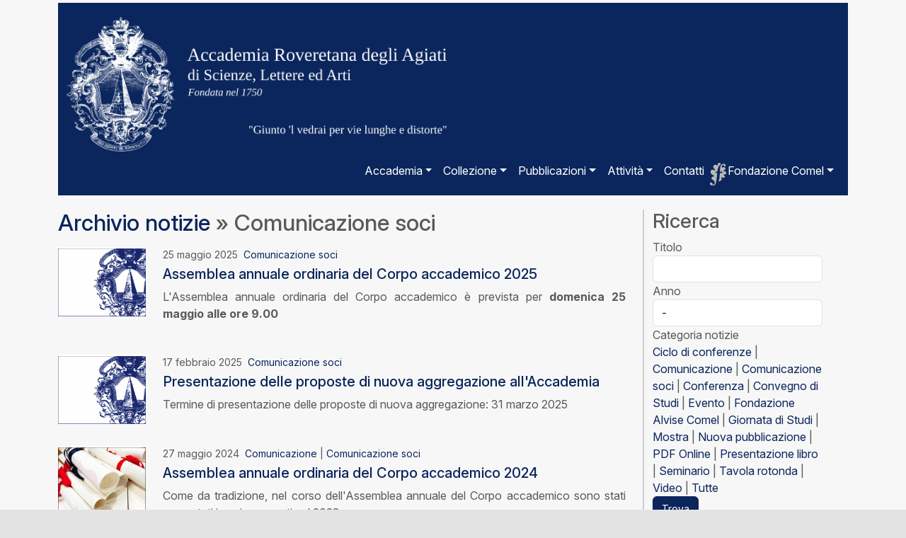

--- FILE ---
content_type: text/html; charset=UTF-8
request_url: https://agiati.org/notizie?categoria=comunicazione-soci
body_size: 4993
content:
<!DOCTYPE html>
<html lang="it">
<head>
  <meta charset="UTF-8">
  <meta http-equiv="X-UA-Compatible" content="IE=edge">
  <meta name="viewport" content="width=device-width, initial-scale=1">
  <link rel="shortcut icon" type="image/ico" href="/favicon.ico">
  <meta name="csrf-param" content="_csrf-frontend">
  <meta id="csrf_token" name="_csrf-frontend" content="VoS4rO93dplU6FRo8mkJcQKx3-wsUgcPaV6VWPjXX7JmsI3G2yIh62OvNjy7IGc9Q8SSunwbRjkNGMZrjp8-gw==">
  <title>Accademia Roveretana degli Agiati</title>
  <link href="/libraries/bootstrap/css/bootstrap.min.css?v=1698306857" rel="stylesheet">
<link href="https://use.fontawesome.com/releases/v5.8.1/css/all.css" rel="stylesheet" integrity="sha384-50oBUHEmvpQ+1lW4y57PTFmhCaXp0ML5d60M1M7uH2+nqUivzIebhndOJK28anvf" crossorigin="anonymous">
<link href="https://cdn.rawgit.com/mfd/f3d96ec7f0e8f034cc22ea73b3797b59/raw/856f1dbb8d807aabceb80b6d4f94b464df461b3e/gotham.css" rel="stylesheet">
<link href="/css/popper.css?v=1687718934" rel="stylesheet">
<link href="/css/site.css?14" rel="stylesheet">
<script src="/assets/6b7d5f6f/jquery.js?v=1698307024"></script>
<script src="/assets/47df1007/yii.js?v=1698307024"></script>
<script src="/js/popper.min.js?v=1685713036"></script>
<script src="/libraries/bootstrap/js/bootstrap.bundle.js?v=1698306864"></script>
<script src="/js/main.js?v=1684942834"></script>
  <meta property="og:title" content="Notizie" /><meta property="og:url" content="https://agiati.org/notizie?categoria=comunicazione-soci" /><meta property="og:image" content="/img/agiati-logo-small.png" /><meta property="og:type" content="page" /><meta property="og:description" content="" />  <meta property="og:locale" content="it_IT" />
  
  <script>
    var baseUrl = '';
  </script>  

</head>
<body class="-notizie?categoria=comunicazione-soci">
    <div class="container">
  <main>

  <header>
    <div class="container-fluid">
      <a href="/">
        <img src="/img/logo.png?1" alt="Accademia degli Agiati" class="brandimage img-fluid">
      </a>
    </div>
  </header>

  <nav class="navbar navbar-expand-lg" style="margin-top: 0;">
    <div class="container-fluid">
    <button class="navbar-toggler" type="button" data-bs-toggle="collapse" data-bs-target="#navbarNavDropdown" aria-controls="navbarNavDropdown" aria-expanded="false" aria-label="Toggle navigation">
      <span class="navbar-toggler-icon"></span>
    </button>
    <div class="collapse navbar-collapse" id="navbarNavDropdown">
            <ul class="navbar-nav">
        <li class="nav-item dropdown "><a class="nav-link dropdown-toggle" href="accademia" role="button" data-bs-toggle="dropdown" aria-expanded="false" >Accademia</a><ul class="dropdown-menu"><li><a class="dropdown-item" href="/storia" >Storia</a></li><li><a class="dropdown-item" href="/fondatori" >Fondatori</a></li><li><a class="dropdown-item" href="/organi" >Organi</a></li><li><a class="dropdown-item" href="/soci" >Soci</a></li><li><a class="dropdown-item" href="/chiocciolino" >Chiocciolino</a></li><li><a class="dropdown-item" href="/archivio-storico" >Archivio storico</a></li><li><a class="dropdown-item" href="/statuto" >Statuto</a></li><li><a class="dropdown-item" href="/modulistica" >Modulistica</a></li></ul></li><li class="nav-item dropdown "><a class="nav-link dropdown-toggle" href="" role="button" data-bs-toggle="dropdown" aria-expanded="false" >Collezione</a><ul class="dropdown-menu"><li><a class="dropdown-item" href="https://collezione.agiati.org/" >La collezione</a></li><li><a class="dropdown-item" href="https://collezione.agiati.org/opere" >Elenco opere</a></li><li><a class="dropdown-item" href="https://collezione.agiati.org/fondi" >Fondi</a></li><li><a class="dropdown-item" href="https://collezione.agiati.org/quaderni" >Quaderni</a></li></ul></li><li class="nav-item dropdown "><a class="nav-link dropdown-toggle" href="pubblicazioni" role="button" data-bs-toggle="dropdown" aria-expanded="false" >Pubblicazioni</a><ul class="dropdown-menu"><li><a class="dropdown-item" href="/pubblicazioni" >Pubblicazioni accademiche</a></li><li><a class="dropdown-item" href="/atti" >Atti</a></li><li><a class="dropdown-item" href="/memorie" >Memorie</a></li><li><a class="dropdown-item" href="/studi-zandonaiani" >Studi Zandonaiani</a></li><li><a class="dropdown-item" href="/pubblicazioni-diverse" >Pubblicazioni diverse</a></li><li><a class="dropdown-item" href="/scambi-e-doni" >Scambi e doni</a></li></ul></li><li class="nav-item dropdown "><a class="nav-link dropdown-toggle" href="" role="button" data-bs-toggle="dropdown" aria-expanded="false" >Attività</a><ul class="dropdown-menu"><li><a class="dropdown-item" href="/eventi" >Eventi</a></li><li><a class="dropdown-item" href="/calendario" data-turbo="false">Calendario</a></li></ul></li><li class="nav-item "><a class="nav-link" href="/contatti"  data-turbo="false">Contatti</a></li><li class="nav-item dropdown fondazione-comel"><a class="nav-link dropdown-toggle" href="" role="button" data-bs-toggle="dropdown" aria-expanded="false" >Fondazione Comel</a><ul class="dropdown-menu"><li><a class="dropdown-item" href="/fondazione-alvise-comel" >La Fondazione</a></li><li><a class="dropdown-item" href="/notizie-comel" >Notizie</a></li><li><a class="dropdown-item" href="/fondazione-alvise-comel/informazioni" >Informazioni</a></li><li><a class="dropdown-item" href="/fondazione-alvise-comel/contatti" >Contatti</a></li></ul></li>      </ul>
          </div>
  </div>
  </nav>

<div class="maincontent">
  
<div class="container news-search">
	<div class="row">
	<div class="col-lg-9 main" style="border-right: 2px solid #ccc;">
        <h2 style="margin-bottom: 15px;"><a href="/notizie">Archivio notizie</a>
			 » Comunicazione soci		</h2>
        <div class="body">
			
<turbo-frame id="notizie_list">
	<div class="row">
		<div class="col-lg-2">
		<a href="https://media.agiati.org/news/images/newsasoci.jpg" data-turbo="false" data-toggle="lightbox"><img src="https://media.agiati.org/news/images/thumbs/small/newsasoci.jpg" class="img-fluid"/></a>		</div>
		<div class="col-lg-10">
			<p class="date">25 maggio 2025&nbsp;&nbsp;<a href="/notizie?categoria=comunicazione-soci">Comunicazione soci</a></p>
			<h5><a href="/assemblea-annuale-soci-agiati-2025" data-turbo="false">Assemblea annuale ordinaria del Corpo accademico 2025</a></h5>
			<div class="news_intro" data-turbo="false"><p>L'Assemblea annuale ordinaria del Corpo accademico &egrave; prevista per <strong>domenica 25 maggio alle ore 9.00</strong></p></div>
		</div>
	</div>
	<div class="row">
		<div class="col-lg-2">
		<a href="https://media.agiati.org/news/images/newsasoci.jpg" data-turbo="false" data-toggle="lightbox"><img src="https://media.agiati.org/news/images/thumbs/small/newsasoci.jpg" class="img-fluid"/></a>		</div>
		<div class="col-lg-10">
			<p class="date">17 febbraio 2025&nbsp;&nbsp;<a href="/notizie?categoria=comunicazione-soci">Comunicazione soci</a></p>
			<h5><a href="/proposte-aggregazione-accademia-informazioni-2025" data-turbo="false">Presentazione delle proposte di nuova aggregazione all'Accademia</a></h5>
			<div class="news_intro" data-turbo="false"><p>Termine di presentazione delle proposte di nuova aggregazione: 31 marzo 2025</p></div>
		</div>
	</div>
	<div class="row">
		<div class="col-lg-2">
		<a href="https://media.agiati.org/news/images/diplomi-agiati.png" data-turbo="false" data-toggle="lightbox"><img src="https://media.agiati.org/news/images/thumbs/small/diplomi-agiati.png" class="img-fluid"/></a>		</div>
		<div class="col-lg-10">
			<p class="date">27 maggio 2024&nbsp;&nbsp;<a href="/notizie?categoria=comunicazione">Comunicazione</a> | <a href="/notizie?categoria=comunicazione-soci">Comunicazione soci</a></p>
			<h5><a href="/accademia-degli-agiati-nuovi-soci-2024" data-turbo="false">Assemblea annuale ordinaria del Corpo accademico 2024</a></h5>
			<div class="news_intro" data-turbo="false"><p>Come da tradizione, nel corso dell'Assemblea annuale del Corpo accademico sono stati presentati i soci aggregati nel 2023.&nbsp;</p></div>
		</div>
	</div>
	<div class="row">
		<div class="col-lg-2">
		<a href="https://media.agiati.org/news/images/newsasoci.jpg" data-turbo="false" data-toggle="lightbox"><img src="https://media.agiati.org/news/images/thumbs/small/newsasoci.jpg" class="img-fluid"/></a>		</div>
		<div class="col-lg-10">
			<p class="date">23 febbraio 2024&nbsp;&nbsp;<a href="/notizie?categoria=comunicazione-soci">Comunicazione soci</a></p>
			<h5><a href="/proposte-aggregazione-accademia-informazioni-2024" data-turbo="false">Presentazione delle proposte di nuova aggregazione all'Accademia</a></h5>
			<div class="news_intro" data-turbo="false"><p>Termine di presentazione delle proposte di nuova aggregazione: 31 marzo 2024</p></div>
		</div>
	</div>
	<div class="row">
		<div class="col-lg-2">
		<a href="https://media.agiati.org/news/images/accademia.png" data-turbo="false" data-toggle="lightbox"><img src="https://media.agiati.org/news/images/thumbs/small/accademia.png" class="img-fluid"/></a>		</div>
		<div class="col-lg-10">
			<p class="date">28 maggio 2023&nbsp;&nbsp;<a href="/notizie?categoria=comunicazione-soci">Comunicazione soci</a></p>
			<h5><a href="/assemblea-annuale-soci-agiati-2023" data-turbo="false">Assemblea annuale ordinaria del Corpo accademico 2023</a></h5>
			<div class="news_intro" data-turbo="false"><p>L'Assemblea annuale ordinaria del Corpo accademico &egrave; prevista per <strong>domenica 28 maggio alle ore 9.00</strong></p></div>
		</div>
	</div>
	<div class="row">
		<div class="col-lg-2">
		<a href="https://media.agiati.org/news/images/news-soci.png" data-turbo="false" data-toggle="lightbox"><img src="https://media.agiati.org/news/images/thumbs/small/news-soci.png" class="img-fluid"/></a>		</div>
		<div class="col-lg-10">
			<p class="date">24 febbraio 2023&nbsp;&nbsp;<a href="/notizie?categoria=comunicazione-soci">Comunicazione soci</a></p>
			<h5><a href="/proposte-aggregazione-accademia-informazioni-2023" data-turbo="false">Presentazione delle proposte di nuova aggregazione all'Accademia</a></h5>
			<div class="news_intro" data-turbo="false"><p>Termine di presentazione delle proposte di nuova aggregazione: 31 marzo 2023</p></div>
		</div>
	</div>
	<div class="row">
		<div class="col-lg-2">
		<a href="https://media.agiati.org/news/images/news-soci.png" data-turbo="false" data-toggle="lightbox"><img src="https://media.agiati.org/news/images/thumbs/small/news-soci.png" class="img-fluid"/></a>		</div>
		<div class="col-lg-10">
			<p class="date">14 giugno 2022&nbsp;&nbsp;<a href="/notizie?categoria=comunicazione-soci">Comunicazione soci</a></p>
			<h5><a href="/nuovi-recapiti-della-presidenza-e-degli-uffici-accademici" data-turbo="false">Nuovi recapiti della presidenza e degli uffici accademici</a></h5>
			<div class="news_intro" data-turbo="false"><p style="margin-bottom: 0.35cm;" align="justify">A partire dal 9 giugno u.s. sono stati modificati gli indirizzi di posta elettronica degli uffici accademici. <a href="https://agiati.org/nuovi-recapiti-della-presidenza-e-degli-uffici-accademici">[...continua]</a></p></div>
		</div>
	</div>
	<div class="row">
		<div class="col-lg-2">
		<a href="https://media.agiati.org/news/images/news-assemblea.png" data-turbo="false" data-toggle="lightbox"><img src="https://media.agiati.org/news/images/thumbs/small/news-assemblea.png" class="img-fluid"/></a>		</div>
		<div class="col-lg-10">
			<p class="date">29 maggio 2022&nbsp;&nbsp;<a href="/notizie?categoria=comunicazione-soci">Comunicazione soci</a></p>
			<h5><a href="/assemblea-annuale-soci-agiati-2022" data-turbo="false">Assemblea annuale ordinaria del Corpo accademico 2022</a></h5>
			<div class="news_intro" data-turbo="false">
<div>
<div>
<p>L'Assemblea annuale ordinaria del Corpo accademico &egrave; prevista per <strong>domenica 29 maggio alle ore 9.00</strong></p>
</div>
</div>
</div>
		</div>
	</div>
	<div class="row">
		<div class="col-lg-2">
		<a href="https://media.agiati.org/news/images/news-soci.png" data-turbo="false" data-toggle="lightbox"><img src="https://media.agiati.org/news/images/thumbs/small/news-soci.png" class="img-fluid"/></a>		</div>
		<div class="col-lg-10">
			<p class="date">23 marzo 2022&nbsp;&nbsp;<a href="/notizie?categoria=comunicazione-soci">Comunicazione soci</a></p>
			<h5><a href="/comunicazione-a-soci-accademici-assemblea-2022" data-turbo="false">Comunicazione ai chiarissimi Soci accademici</a></h5>
			<div class="news_intro" data-turbo="false">
<p>Assemblea annuale ordinaria del Corpo accademico 2022. Aggregazione nuovi soci ed elezione del Consiglio e degli altri Organi accademici.</p>
</div>
		</div>
	</div>
	<div class="row">
		<div class="col-lg-2">
		<a href="https://media.agiati.org/news/images/newsacc-s.png" data-turbo="false" data-toggle="lightbox"><img src="https://media.agiati.org/news/images/thumbs/small/newsacc-s.png" class="img-fluid"/></a>		</div>
		<div class="col-lg-10">
			<p class="date">30 marzo 2021&nbsp;&nbsp;<a href="/notizie?categoria=comunicazione-soci">Comunicazione soci</a></p>
			<h5><a href="/assemblea-annuale-soci-agiati-2021" data-turbo="false">Assemblea annuale ordinaria del Corpo accademico 2021</a></h5>
			<div class="news_intro" data-turbo="false">
<p>Per favorire la maggiore partecipazione dei soci, la segreteria accademica comunica con largo anticipo che l'Assemblea annuale ordinaria del Corpo accademico &egrave; prevista per domenica <strong>23 maggio 2021 alle 9.00.</strong> <br /><br /></p>
</div>
		</div>
	</div>
<ul class="pagination"><li class="prev disabled"><span>&laquo;</span></li>
<li class="page-item active"><a class="page-link" href="/notizie/index?categoria=comunicazione-soci&amp;page=1&amp;per-page=10" data-page="0">1</a></li>
<li class="page-item"><a class="page-link" href="/notizie/index?categoria=comunicazione-soci&amp;page=2&amp;per-page=10" data-page="1">2</a></li>
<li class="next"><a class="page-link" href="/notizie/index?categoria=comunicazione-soci&amp;page=2&amp;per-page=10" data-page="1">&raquo;</a></li></ul></turbo-frame>		</div>
	</div><!--col-lg-9 -->

	<div class="col-lg-3">
		<h3>Ricerca</h3>
		
<div class="page-search">

    <form id="w0" action="/notizie/index" method="post">
<input type="hidden" name="_csrf-frontend" value="VoS4rO93dplU6FRo8mkJcQKx3-wsUgcPaV6VWPjXX7JmsI3G2yIh62OvNjy7IGc9Q8SSunwbRjkNGMZrjp8-gw==">
    <div class="row">
        <div class="col-md-12">
            <div class="form-group field-newssearch-title">
<label class="control-label" for="newssearch-title">Titolo</label>
<input type="text" id="newssearch-title" class="form-control" name="NewsSearch[title]">

<div class="help-block"></div>
</div>			            <div class="form-group field-newssearch-year">
<label class="control-label" for="newssearch-year">Anno</label>
<select id="newssearch-year" class="form-control" name="NewsSearch[year]">
<option value="-">-</option>
<option value="2026">2026</option>
<option value="2025">2025</option>
<option value="2024">2024</option>
<option value="2023">2023</option>
<option value="2022">2022</option>
<option value="2021">2021</option>
<option value="2020">2020</option>
<option value="2019">2019</option>
<option value="2018">2018</option>
<option value="2017">2017</option>
</select>

<div class="help-block"></div>
</div>        </div>
    </div>

    <div class="row">
        <div class="form-group field-newssearch-categoria">
        <label class="control-label" for="newssearch-categoria">Categoria notizie</label>
            <br /><a href="/notizie?categoria=ciclo-di-conferenze">Ciclo di conferenze</a> | <a href="/notizie?categoria=comunicazione">Comunicazione</a> | <a href="/notizie?categoria=comunicazione-soci">Comunicazione soci</a> | <a href="/notizie?categoria=conferenza">Conferenza</a> | <a href="/notizie?categoria=convegno-di-studi">Convegno di Studi</a> | <a href="/notizie?categoria=evento">Evento</a> | <a href="/notizie?categoria=fondazione-alvise-comel">Fondazione Alvise Comel</a> | <a href="/notizie?categoria=giornata-di-studi">Giornata di Studi</a> | <a href="/notizie?categoria=mostra">Mostra</a> | <a href="/notizie?categoria=nuova-pubblicazione">Nuova pubblicazione</a> | <a href="/notizie?categoria=pdf-online">PDF Online</a> | <a href="/notizie?categoria=presentazione-libro">Presentazione libro</a> | <a href="/notizie?categoria=seminario">Seminario</a> | <a href="/notizie?categoria=tavola-rotonda">Tavola rotonda</a> | <a href="/notizie?categoria=video">Video</a> | <a href="/notizie">Tutte</a>        </div>        
    </div>

    <div class="row">
        <div class="col-md-12">
            <div class="form-group">
                <button type="submit" class="btn btn-primary">Trova</button>            </div>
        </div>
    </div>

    </form>
</div>
		<h4 class="text-center" style="margin-bottom: 30px;">IN EVIDENZA</h4>
				<div class="row text-center">
		<a href="https://media.agiati.org/news/images/presentazione-volume-biblioteca-agiati-yt.png" data-toggle="lightbox"><img class="mx-auto d-block" src="https://media.agiati.org/news/images/thumbs/mini/presentazione-volume-biblioteca-agiati-yt.png" class="img-fluid"/></a>			<h6><a href="/la-biblioteca-dell-accademia-degli-agiati-presentazione-del-volume-youtube">LA BIBLIOTECA DELL'ACCADEMIA DEGLI AGIATI</a></h6>
			<hr style="width: 50%; border-top: 2px dotted #ccc">
		</div>		
				<div class="row text-center">
		<a href="https://media.agiati.org/news/images/bezzi-25-yt.png" data-toggle="lightbox"><img class="mx-auto d-block" src="https://media.agiati.org/news/images/thumbs/mini/bezzi-25-yt.png" class="img-fluid"/></a>			<h6><a href="/archivio-della-famiglia-bezzi-youtube">L'ARCHIVIO DELLA FAMIGLIA BEZZI</a></h6>
			<hr style="width: 50%; border-top: 2px dotted #ccc">
		</div>		
				<div class="row text-center">
		<a href="https://media.agiati.org/news/images/traduzioni-maestre-2025-yt.png" data-toggle="lightbox"><img class="mx-auto d-block" src="https://media.agiati.org/news/images/thumbs/mini/traduzioni-maestre-2025-yt.png" class="img-fluid"/></a>			<h6><a href="/traduzioni-maestre-di-lingua-e-letteratura-2025-youtube">TRADUZIONI MAESTRE DI LINGUA E LETTERATURA</a></h6>
			<hr style="width: 50%; border-top: 2px dotted #ccc">
		</div>		
				<div class="row text-center">
		<a href="https://media.agiati.org/news/images/mostra-potere-delle-macchine-muse-2025.png" data-toggle="lightbox"><img class="mx-auto d-block" src="https://media.agiati.org/news/images/thumbs/mini/mostra-potere-delle-macchine-muse-2025.png" class="img-fluid"/></a>			<h6><a href="/il-potere-delle-macchine-umanita-ambiente-tecnologia-nel-trentino-del-cinquecento-2025"> Il potere delle macchine | Umanità, ambiente, tecnologia nel Trentino del Cinquecento</a></h6>
			<hr style="width: 50%; border-top: 2px dotted #ccc">
		</div>		
			</div><!--col-lg-3 -->
	</div><!--row -->
</div><!-- container -->

</div>

<div class="bottom">
  <div class="containerinfo">
    <div class="container">

      <div class="row">
        <div class="col-md-4 footer-contacts">
          <h3>Contatti</h3>
          <ul>
            <li><label>Accademia Roveretana degli Agiati</label><p> Piazza Rosmini, 5<br />38068 - Rovereto (TN)</p></li>
            <li><label>Telefono:</label> +39 0464 436663</li>
            <li><label>E-mail:</label> &#x69;&#x6e;&#x66;&#x6f;&#x40;&#x61;&#x67;&#x69;&#x61;&#x74;&#x69;&#x2e;&#x6f;&#x72;&#x67;
            <li><label>Orario:</label> lunedì - venerdì 8-12 14-16</li>
          </ul>
        </div>
        
        <div class="col-md-4 footer-media">
          <h3>Media</h3>
          <div style="width: 50%; float: left;">
            <ul>
              <li class="facebook" ><a href="https://www.facebook.com/pages/Accademia-Roveretana-degli-Agiati/1559430827657698" target="_facebook">Facebook</a></li>
              <li class="twitter"><a href="https://twitter.com/AccademiaAgiati" target="_twitter">Twitter</a></li>
              <li class="newsletter"><a target="_agiati_newsletter" href="https://agiati.voxmail.it/user/register">Newsletter</a></li>
            </ul>
          </div>
          <div style="width: 50%; float: left;">
            <ul>
              <li class="youtube"><a href="https://www.youtube.com/channel/UCo3SL7i924ZKR7AfdrkXH7Q" target="_youtube">Youtube</a></li>
              <li class="instagram"><a href="https://www.instagram.com/accademiadegliagiati/" target="_instagram">Instagram</a></li>
            </ul>
          </div>
          <br clear="all" />
        </div>

        <div class="col-md-4 footer-collegamenti">
          <h3>Collegamenti</h3>
          <ul>
            <li class="centrostudirosmini"><a href="http://www.centrostudirosmini.it/" target="_rosmini">Centro di Studi e Ricerche "Antonio Rosmini"</a></li>
            <li class="centrostudizandonai"><a href="http://www.centrostudizandonai.it/" target="_zandonai">Centro Internazionale di Studi "Riccardo Zandonai"</a></li>
            <li class="partner"><a href="/partner">Partner</a></li>
            <li class="comitatointeraccademico"><a href="/comitato-interaccademico">Comitato Interaccademico</a></li>
          </ul>
        </div>

      </div>
    </div>
  </div>

  <div class="containerfooter">
    <div class="container">
      <!-- FOOTER -->
      <footer>
        <p class="pull-right"><a href="#" class="backtotop"><span class="glyphicon glyphicon-menu-up" aria-hidden="true"></span></a></p>
        <p>&copy; 2018 Accademia Roveretana degli Agiati - C. F. 85004680220</p>
        <p><a class="informativa-cookies" href="/informativa-cookies">Informativa cookies</a><a class="informativa-privacy" href="/informativa-privacy">Informativa privacy</a><a class="trasparenza" href="/trasparenza">Trasparenza</a></p>
      </footer>
    </div>
  </div>

</div>
</div>

</main>
</div>
<script>
$('#newssearch-year').on('change', function() {
	var $form = $(this).closest('form');
	$form.find('button[type=submit]').click();
});

$('#newscomelsearch-year').on('change', function() {
	var $form = $(this).closest('form');
	$form.find('button[type=submit]').click();
});
</script><!-- Matomo -->
<script type="text/javascript">
    var _paq = window._paq || [];
    /* tracker methods like "setCustomDimension" should be called before "trackPageView" */
    _paq.push(['trackPageView']);
    _paq.push(['enableLinkTracking']);
    (function() {
      var u="//analytics.speedtech.it/";
      _paq.push(['setTrackerUrl', u+'matomo.php']);
      _paq.push(['setSiteId', '1']);
      var d=document, g=d.createElement('script'), s=d.getElementsByTagName('script')[0];
      g.type='text/javascript'; g.async=true; g.defer=true; g.src=u+'matomo.js'; s.parentNode.insertBefore(g,s);
    })();
  </script>
  <!-- End Matomo Code -->
  
</body>
</html>



--- FILE ---
content_type: text/css
request_url: https://agiati.org/css/popper.css?v=1687718934
body_size: 377
content:
.popper,
.tooltip {
    position: absolute;
    z-index: 9999;
    background: #FFC107;
    color: black;
    width: 150px;
    border-radius: 3px;
    box-shadow: 0 0 2px rgba(0, 0, 0, 0.5);
    padding: 10px;
    text-align: center;
}

.style5 .tooltip {
    background: #1E252B;
    color: #FFFFFF;
    max-width: 200px;
    width: auto;
    font-size: .8rem;
    padding: .5em 1em;
}

.popper .popper__arrow,
.tooltip .tooltip-arrow {
    width: 0;
    height: 0;
    border-style: solid;
    position: absolute;
    margin: 5px;
}

.tooltip .tooltip-arrow,
.popper .popper__arrow {
    border-color: #FFC107;
}

.style5 .tooltip .tooltip-arrow {
    border-color: #1E252B;
}

.popper[x-placement^="top"],
.tooltip[x-placement^="top"] {
    margin-bottom: 5px;
}

.popper[x-placement^="top"] .popper__arrow,
.tooltip[x-placement^="top"] .tooltip-arrow {
    border-width: 5px 5px 0 5px;
    border-left-color: transparent;
    border-right-color: transparent;
    border-bottom-color: transparent;
    bottom: -5px;
    left: calc(50% - 5px);
    margin-top: 0;
    margin-bottom: 0;
}

.popper[x-placement^="bottom"],
.tooltip[x-placement^="bottom"] {
    margin-top: 5px;
}

.tooltip[x-placement^="bottom"] .tooltip-arrow,
.popper[x-placement^="bottom"] .popper__arrow {
    border-width: 0 5px 5px 5px;
    border-left-color: transparent;
    border-right-color: transparent;
    border-top-color: transparent;
    top: -5px;
    left: calc(50% - 5px);
    margin-top: 0;
    margin-bottom: 0;
}

.tooltip[x-placement^="right"],
.popper[x-placement^="right"] {
    margin-left: 5px;
}

.popper[x-placement^="right"] .popper__arrow,
.tooltip[x-placement^="right"] .tooltip-arrow {
    border-width: 5px 5px 5px 0;
    border-left-color: transparent;
    border-top-color: transparent;
    border-bottom-color: transparent;
    left: -5px;
    top: calc(50% - 5px);
    margin-left: 0;
    margin-right: 0;
}

.popper[x-placement^="left"],
.tooltip[x-placement^="left"] {
    margin-right: 5px;
}

.popper[x-placement^="left"] .popper__arrow,
.tooltip[x-placement^="left"] .tooltip-arrow {
    border-width: 5px 0 5px 5px;
    border-top-color: transparent;
    border-right-color: transparent;
    border-bottom-color: transparent;
    right: -5px;
    top: calc(50% - 5px);
    margin-left: 0;
    margin-right: 0;
}

--- FILE ---
content_type: text/css
request_url: https://agiati.org/css/site.css?14
body_size: 2605
content:
@import url('https://rsms.me/inter/inter.css');

body {
    font-family: 'Inter', sans-serif !important;
}

@supports (font-variation-settings: normal) {
    body {
        font-family: 'Inter var', sans-serif !important;
    }
}

:root {
    --main-color: #0b265d;
    --font-family: 'Inter var';
}

html {
    background-color: #e3e3e3;
}

body {
    color: #5a5a5a;
    min-height: 100%;
    background-color: #f7f7f7;
    padding-left: 4px;
    padding-right: 4px;
    padding-top: 4px;
    margin: auto;
}

a {
    text-decoration: none;
}

h4 {
    font-size: 20px;
}

a {
    color: var(--main-color);
}

.container.page {
    margin-top: 30px;
    margin-bottom: 50px;
}

.brandimage {
    margin-right: 10px;
    max-height: 190px;
}

.brandtitle {
    margin-top: 20px;
}

.containerinfo {
    background-image: radial-gradient(at center center, rgb(50, 45, 51) 0%, rgb(34, 34, 34) 100%);
}

.containerfooter {
    background-color: var(--main-color);
    width: 100%;
    padding-top: 10px;
    padding-bottom: 0px;
}

footer {
    color: #ffffff;
    text-align: center;
}

a.backtotop {
    color: #ffffff;
    font-size: 30px;
}

.containerinfo {
    color: #ffffff;
    margin-bottom: 2px;
    padding-bottom: 20px;
}

.containerinfo h3 {
    text-align: left;
    margin-bottom: 15px;
}

.sostenitori,
.patrocinatori {
    text-align: center;
    margin-top: 30px;
    padding-left: 0;
    padding-right: 0;
}

.collegamenti {
    text-align: left;
    margin-top: 30px;
    margin-bottom: 30px;
}

.collegamenti h4 {
    text-align: center;
}

.comune {
    margin-left: 30px;
}

.home_sections {
    padding-top: 20px;
}

.home_sections p {
    text-align: justify;
}

.home_sections h2 {
    text-align: center;
    font-size: 24px;
}

.body p,
.ql-align-justify {
    text-align: justify;
}

.sidebar {
    margin-bottom: 50px;
    padding-right: 0;
}

.sidebar ul {
    list-style: none;
    padding-left: 0;
}

.footer-intro p {
    text-align: justify;
}

.footer-contacts ul {
    list-style: none;
    padding-left: 0;
}

.maincontent {
    font-size: 16px;
}

.carousel-caption a {
    color: #ffffff;
}

.home_sections_container {
    background-color: #e3e3e3;
    margin-top: 5px;
    padding-bottom: 20px;
}

.home_news {
    margin-bottom: 50px;
}

.home_news .row {
    margin-bottom: 30px;
}

.home_news h2 {
    text-align: center;
    font-size: 26px;
}

.home_news span.date {
    color: var(--main-color);
    font-weight: bold;
}

.home_news span.title {
    margin-left: 10px;
    font-size: 18px;
}

.home_news ul,
.collegamenti ul,
.footer-media ul {
    list-style-type: none;
    padding-left: 0;
}

.footer-media a {
    color: #ffffff;
}

.footer-media a {
    display: block;
}

.footer-media .facebook a {
    background: url(../img/social/facebook.png) no-repeat;
    background-size: 36px;
    padding-left: 40px;
    padding-top: 10px;
    height: 36px;
    margin-bottom: 20px;
}

.footer-media .twitter a {
    background: url(../img/social/twitter-x-logo.png) no-repeat;
    background-size: 36px;
    padding-left: 40px;
    padding-top: 10px;
    height: 36px;
    margin-bottom: 20px;
}

.footer-media .newsletter a {
    background: url(../img/social/email.png) no-repeat;
    background-size: 36px;
    padding-left: 40px;
    padding-top: 10px;
    height: 36px;
}

.footer-media .youtube a {
    background: url(../img/social/youtube.png) no-repeat;
    background-size: 36px;
    padding-left: 40px;
    padding-top: 10px;
    height: 36px;
    margin-bottom: 20px;
}

.footer-media .instagram a {
    background: url(../img/social/instagram.png) no-repeat;
    background-size: 36px;
    padding-left: 40px;
    padding-top: 10px;
    height: 36px;
}

li.fondazione-comel>a {
    background: url(../img/comel.png) center left no-repeat;
    padding-left: 25px !important;
    padding-bottom: 15px;
}

.bottom {
    margin-top: 10px;
}

.bottom .col-md-4 {
    padding-top: 20px;
}

.bottom a {
    color: #ffffff;
}

.home_news .news_intro p {
    margin: 0;
}

.social-share {
    padding-top: 20px;
    list-style-type: none;
}

.social-share li {
    float: left;
    margin-right: 10px;
}

.social-share .facebook a {
    display: block;
    background: url(../img/social/facebook.png) no-repeat;
    padding-left: 40px;
    padding-top: 10px;
    height: 36px;
    background-size: 36px;
}

.social-share .twitter a {
    display: block;
    background: url(../img/social/twitter.png) no-repeat;
    padding-left: 40px;
    padding-top: 10px;
    height: 36px;
    background-size: 36px;
}

.informativa-privacy {
    margin-left: 20px;
    margin-right: 20px;
}

#mappa-contatti {
    height: 600px;
}

#notizie_list .row {
    margin-bottom: 30px;
}

.table>tbody>tr>td,
.table>thead>tr>th {
    padding: 4px;
}

.btn {
    font-size: 14px;
}

.atti_tree {
    font-size: 16px;
    padding-left: 20px;
    margin-bottom: 60px;
}

.atti_tree a {
    color: rgb(90, 90, 90);
}

.atti_tree li {
    margin-bottom: 10px
}

.gallery {
    list-style: none;
    padding-left: 0;
}

.gallery li {
    float: left;
    margin-right: 20px;
    text-align: center;
}

.bottom .col-md-4 {
    padding-left: 10px;
    padding-right: 10px;
}

.bottom h3 {
    font-size: 20px;
}

.pagination>li>a,
.pagination>li>span {
    color: var(--main-color);
}

.pagination>.active>a,
.pagination>.active>span,
.pagination>.active>a:hover,
.pagination>.active>span:hover,
.pagination>.active>a:focus,
.pagination>.active>span:focus {
    border-color: var(--main-color);
    background-color: var(--main-color);
}

.pagination .prev.disabled,
.pagination .next.disabled {
    position: relative;
    display: block;
    padding: var(--bs-pagination-padding-y) var(--bs-pagination-padding-x);
    font-size: var(--bs-pagination-font-size);
    color: var(--bs-pagination-color);
    text-decoration: none;
    background-color: var(--bs-pagination-bg);
    border: var(--bs-pagination-border-width) solid var(--bs-pagination-border-color);
    transition: color .15s ease-in-out, background-color .15s ease-in-out, border-color .15s ease-in-out, box-shadow .15s ease-in-out;
}

.btn-primary {
    color: #fff;
    background-color: var(--main-color);
    border-color: var(--main-color);
}

.pageattachments ul li {
    margin-bottom: 15px;
}

.-user-login .maincontent,
.-user-forgot .maincontent {
    margin-top: 50px;
}

.container.news, .container.page {
    padding-right: 0;
}

.news .body {
    margin-bottom: 10px;
}

.news .sidebar img {
    float: right;
}

.footer-collegamenti ul {
    padding-left: 15px;
}

.pageimages ul li {
    margin-bottom: 30px;
}

.pageimages img {
    border: 1px solid #ccc;
}

.page-list .row {
    margin-top: 10px;
    margin-bottom: 10px;
}

.page-list img {
    border: 1px solid #ccc;
}

.sidebar .menu li {
    margin-bottom: 10px;
}

.video-list {
    margin-top: 35px;
    margin-bottom: 20px;
}

.video-list .row {
    margin-bottom: 15px;
}

.bodybody iframe {
    max-width: 100%;
}

a.video_item {
    font-size: 13px;
}

.soci-sostenitori div {
    margin-bottom: 20px;
}

h1 {
    font-size: 32px;
}

.row {
    margin-right: 0;
    margin-left: 0;
}


.body iframe {
    max-width: 100%;
}

.memorie h3,
.pubblicazioni-diverse h3 {
    margin-top: 8px;
}

.home-accreditamento {
    background-color: #ffffff;
    text-align: center;
    padding: 10px;
    font-size: 14px;
}

/* Carousel */
#carouselHome {
    margin-top: 2px;
}

.carousel-caption {
    top: 140px;
}

.carousel-caption p.title {
    font-weight: bold;
    text-align: left;
    font-size: 28px;
    padding-bottom: 0;
    line-height: 1.1;
}

.carousel-caption span.subtitle {
    font-size: 22px;
}

.carousel {
    margin-bottom: 10px;
}

.carousel-caption {
    z-index: 10;
    right: 10%;
}

.carousel-item {
    max-height: 490px;
    background-color: #777;    
}

.carousel-inner>.item>img {
    min-width: 100%;
    min-height: 300px;
}

.carousel-control {
    width: 5%;
}

.carousel-control.left,
.carousel-control.right {
    background-image: none !important;
}

.carousel-caption {
    left: 40%;
    text-align: justify;
    text-shadow: none;
}

.carousel-indicators li {
    background-color: #f7f7f7;
    border-color: #f7f7f7;
}

.carousel .item {
    background-color: #cccccc;
}

header {
    padding-top: 20px;
}

header, .navbar {
    background-color: var(--main-color);
}

.navbar-toggler {
    background-color: #ffffff;
}

.navbar-collapse {
    justify-content: flex-end !important;
}

.navbar-nav a {
    font-size: 16px;
    padding: 5px 10px;
    color: #ffffff;
}

.navbar-nav>.nav-item>a:hover {
    color: #ffffff;
}

.navbar-nav .nav-link.active,
.navbar-nav .nav-link.show {
    color: #ffffff;
}

.navbar-wrapper {
    position: absolute;
    top: 0;
    right: 0;
    left: 0;
    z-index: 20;
}

.navbar-wrapper>.container {
    padding-right: 0;
    padding-left: 0;
}

.navbar-wrapper .navbar {
    padding-right: 15px;
    padding-left: 15px;
}

.navbar-wrapper {
    position: relative;
}

.navbar-wrapper>div.container {
    width: 100%;
    padding-left: 0px;
    padding-right: 0px;
}

.navbar {
    margin-bottom: 0;
    padding-top: 10px;
}

.navbar-wrapper {
    margin-top: 0;
}

nav {
    background-color: var(--main-color);
    border-color: #ffffff;
}

nav .navbar-brand {
    color: #ffffff;
}

nav,
nav .dropdown-menu {
    background-color: var(--main-color);
}

nav .dropdown-item {
    color: #ffffff;
    width: auto;
    margin-left: 4px;
    margin-right: 4px;
}

nav .dropdown-item a:hover {
    color: var(--main-color);
}

.navbar-header {
    width: auto;
}

.navbar-brand {
    float: left;
    width: auto;
    height: auto;
    padding: 0;
    padding-bottom: 10px
}

nav .navbar-nav>.open>a,
nav .navbar-nav>.open>a:hover,
nav .navbar-nav>.open>a:focus {
    background-color: var(--main-color);
}

@media (min-width: 1200px) {
    .home_news {
        border-right: 2px solid #ccc;
    }
}

@media (max-width: 1180px) {
    .navbar-header {
        float: none;
    }

    .navbar-left,
    .navbar-right {
        float: none !important;
    }

    .navbar-right {
        margin-right: 0;
    }

    .navbar-fixed-top {
        top: 0;
        border-width: 0 0 1px;
    }

    nav {
        float: none !important;
        margin-top: 7.5px;
    }

    nav>li {
        float: none;
    }

    nav>li>a {
        padding-top: 10px;
        padding-bottom: 10px;
    }

    .navbar-collapse.in {
        overflow-y: auto !important;
    }

    nav .open .dropdown-menu {
        position: static;
        float: none;
        width: auto;
        margin-top: 0;
        background-color: transparent;
        border: 0;
        box-shadow: none;
    }

    nav .open .dropdown-menu>li>a,
    .open .dropdown-menu .dropdown-header {
        padding: 5px 15px 5px 25px;
    }

    nav .open .dropdown-menu>li>a {
        color: #999;
    }

    nav .open .dropdown-menu>li>a:hover,
    nav .open .dropdown-menu>li>a:focus {
        color: #fff;
        background-color: transparent;
        background-image: none;
    }

}

@media (min-width: 768px) {
    .navbar-wrapper .container {
        padding-right: 0px;
        padding-left: 0px;
    }

    .navbar-wrapper .navbar {
        padding-right: 0;
        padding-left: 0;
    }

    .carousel-caption p.content {
        margin-bottom: 20px;
        font-size: 19px;
        line-height: 1.4;
    }

    .featurette-heading {
        font-size: 48px;
    }
}

@media (max-width: 700px) {
    body {
        padding-left: 0;
        padding-right: 0;
        padding-top: 0;
    }

    .carousel-caption {
        text-align: center !important;
        top: 10px;
    }

    .carousel-caption p.title {
        font-size: 16px;
    }

    .carousel-caption span.subtitle {
        font-size: 14px;
    }

    .home_news .col-lg-10 {
        padding-left: 0;
    }
}

.fc .fc-button-primary:not(:disabled).fc-button-active,
.fc .fc-button-primary:not(:disabled):active {
    background-color: var(--main-color);
}

.home-left-sidebar img {
    margin-bottom: 10px;
}

.home-left-sidebar h6 {
    font-weight: 400;
}

.home_news {
    padding-left: 0;
}

.home_news h4  {
    margin-bottom: 6px;
}

.home_news .col-lg-2 {
    padding-left: 0;
}

.main img {
    max-width: 100%;
    height: auto;
}

.date {
    font-size: 14px;
    margin-bottom: 5px;
}

.maincontent .container, .maincontent .col-md-8, .maincontent .col-lg-9 , .maincontent .col-md-9, .maincontent .col-md-12, .maincontent .col-sm-12 {
    padding-left: 0;
}

.maincontent > .container > .row {
    margin-top: 20px;
}

.maincontent .col-lg-2, .maincontent .col-md-2, .maincontent .col-md-3, .page-search .col-md-6 {
    padding-left: 0;
}

.sidebar h3 {
    padding-left: calc(var(--bs-gutter-x) * .5);
}

.field-newssearch-categoria {
    padding-left: 0;
}

.navbar-toggler-icon {
    width: 0.8em;
    height: 0.9em;
}

.video-search .col-md-6 {
    padding-left: 0;
}

.video-search button {
    margin-top: 20px;
}

.field-newssocisearch-title {
    margin-bottom: 10px;
}